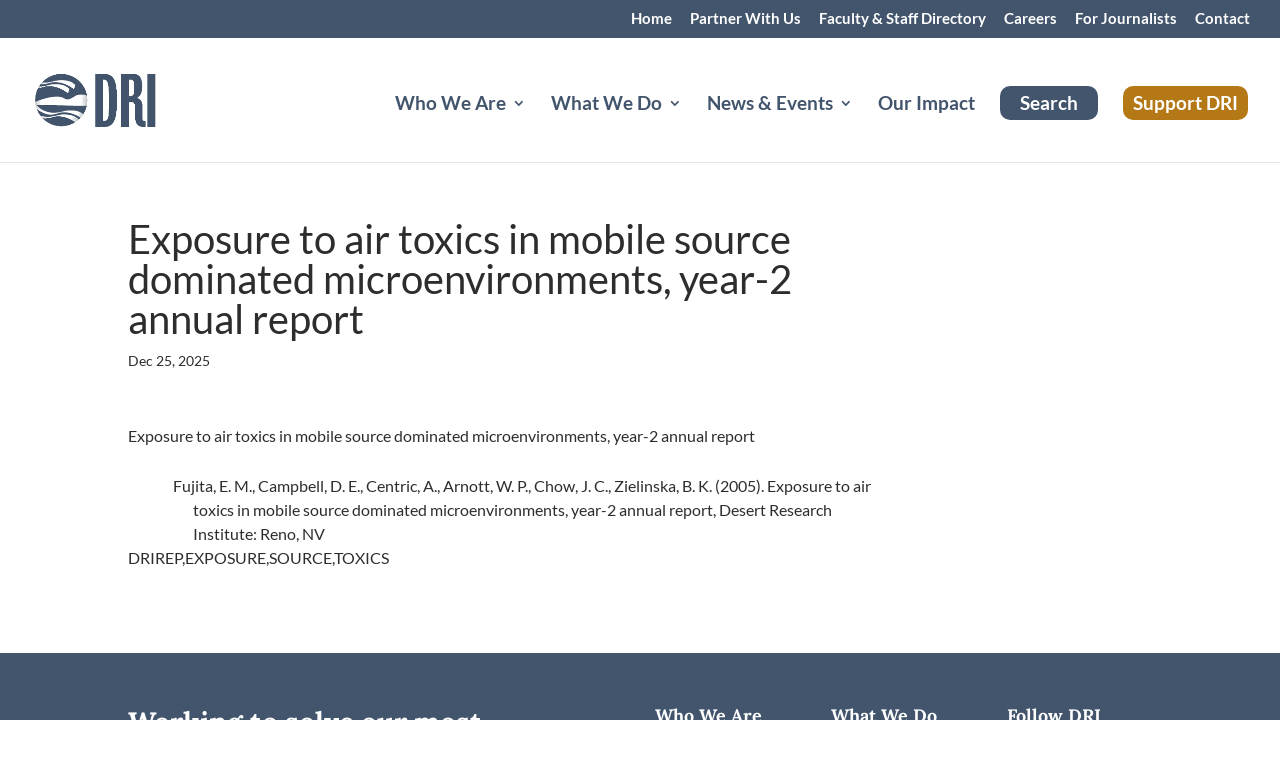

--- FILE ---
content_type: text/plain; charset=utf-8
request_url: https://directory.cookieyes.com/api/v1/ip
body_size: -2
content:
{"ip":"3.22.99.226","country":"US","country_name":"United States","region_code":"OH","in_eu":false,"continent":"NA"}